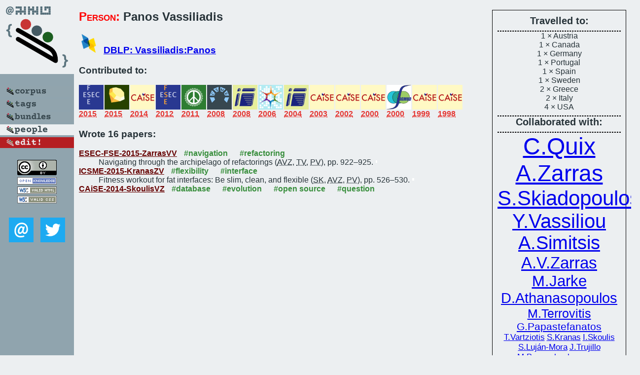

--- FILE ---
content_type: text/html; charset=utf-8
request_url: https://bibtex.github.io/person/Panos_Vassiliadis.html
body_size: 4102
content:
<!DOCTYPE html>
<html>
<head>
	<meta http-equiv="Content-Type" content="text/html; charset=UTF-8"/>
	<meta name="keywords" content="software linguistics, software language engineering, book of knowledge, glossary, academic publications, scientific research, open knowledge, open science"/>
	<title>BibSLEIGH — Panos_Vassiliadis</title>
	<link href="../stuff/bib.css" rel="stylesheet" type="text/css"/>
	<link href='http://fonts.googleapis.com/css?family=Exo+2:400,700,400italic,700italic' rel='stylesheet' type='text/css'>
	<script src="../stuff/jquery.min.js" type="text/javascript"></script>
</head>
<body>
<div class="left">
	<a href="../index.html"><img src="../stuff/bibsleigh.png" alt="BibSLEIGH" title="BibSLEIGH" class="pad"/></a>

	<div class="pad">
		<a href="../index.html"><img src="../stuff/p-corpus.png" alt="BibSLEIGH corpus" title="All papers in the corpus"/></a><br/>
		<a href="../tag/index.html"><img src="../stuff/p-tags.png" alt="BibSLEIGH tags" title="All known tags"/></a><br/>
		<a href="../bundle/index.html"><img src="../stuff/p-bundles.png" alt="BibSLEIGH bundles" title="All selected bundles"/></a><br/>
		<a href="../person/index.html"><img src="../stuff/a-people.png" alt="BibSLEIGH people" title="All contributors"/></a><br/>
<a href="https://github.com/slebok/bibsleigh/edit/master/people/Panos_Vassiliadis.json"><img src="../stuff/edit.png" alt="EDIT!" title="EDIT!"/></a>
	</div>
	<a href="http://creativecommons.org/licenses/by/4.0/" title="CC-BY"><img src="../stuff/cc-by.png" alt="CC-BY"/></a><br/>
	<a href="http://opendatacommons.org/licenses/by/summary/" title="Open Knowledge"><img src="../stuff/open-knowledge.png" alt="Open Knowledge" /></a><br/>
	<a href="http://validator.w3.org/check/referer" title="XHTML 1.0 W3C Rec"><img src="../stuff/xhtml.png" alt="XHTML 1.0 W3C Rec" /></a><br/>
	<a href="http://jigsaw.w3.org/css-validator/check/referer" title="CSS 2.1 W3C CanRec"><img src="../stuff/css.png" alt="CSS 2.1 W3C CanRec" class="pad" /></a><br/>
	<div class="sm">
		<a href="../mailto:vadim@grammarware.net"><img src="../stuff/email.png" alt="email" title="Complain!" /></a>
		<a href="https://twitter.com/intent/tweet?screen_name=grammarware"><img src="../stuff/twitter.png" alt="twitter" title="Mention!" /></a>
	</div>

</div>
<div class="main"><div class="tbox"><code>Travelled to:</code><hr/>1 × Austria<br/>
1 × Canada<br/>
1 × Germany<br/>
1 × Portugal<br/>
1 × Spain<br/>
1 × Sweden<br/>
2 × Greece<br/>
2 × Italy<br/>
4 × USA<hr/><code>Collaborated with:</code><hr/><span style="font-size:300.0%"><a href="../person/Christoph_Quix.html">C.Quix</a></span>
<span style="font-size:286.95652173913044%"><a href="../person/Apostolos_Zarras.html">A.Zarras</a></span>
<span style="font-size:260.86956521739125%"><a href="../person/Spiros_Skiadopoulos.html">S.Skiadopoulos</a></span>
<span style="font-size:247.82608695652172%"><a href="../person/Yannis_Vassiliou.html">Y.Vassiliou</a></span>
<span style="font-size:234.7826086956522%"><a href="../person/Alkis_Simitsis.html">A.Simitsis</a></span>
<span style="font-size:208.69565217391303%"><a href="../person/Apostolos_V_Zarras.html">A.V.Zarras</a></span>
<span style="font-size:195.65217391304347%"><a href="../person/Matthias_Jarke.html">M.Jarke</a></span>
<span style="font-size:182.60869565217388%"><a href="../person/Dionysis_Athanasopoulos.html">D.Athanasopoulos</a></span>
<span style="font-size:156.52173913043478%"><a href="../person/Manolis_Terrovitis.html">M.Terrovitis</a></span>
<span style="font-size:130.43478260869563%"><a href="../person/George_Papastefanatos.html">G.Papastefanatos</a></span>
<span style="font-size:104.34782608695652%"><a href="../person/Theofanis_Vartziotis.html">T.Vartziotis</a></span>
<span style="font-size:104.34782608695652%"><a href="../person/Spyros_Kranas.html">S.Kranas</a></span>
<span style="font-size:104.34782608695652%"><a href="../person/Ioannis_Skoulis.html">I.Skoulis</a></span>
<span style="font-size:104.34782608695652%"><a href="../person/Sergio_Lujan-Mora.html">S.Luján-Mora</a></span>
<span style="font-size:104.34782608695652%"><a href="../person/Juan_Trujillo.html">J.Trujillo</a></span>
<span style="font-size:104.34782608695652%"><a href="../person/Mokrane_Bouzeghoub.html">M.Bouzeghoub</a></span>
<span style="font-size:78.26086956521739%"><a href="../person/Valerie_Issarny.html">V.Issarny</a></span>
<span style="font-size:78.26086956521739%"><a href="../person/Fotini_Anagnostou.html">F.Anagnostou</a></span>
<span style="font-size:78.26086956521739%"><a href="../person/Spyros_Passas.html">S.Passas</a></span>
<span style="font-size:78.26086956521739%"><a href="../person/Timos_K_Sellis.html">T.K.Sellis</a></span>
<span style="font-size:78.26086956521739%"><a href="../person/Panos_Georgantas.html">P.Georgantas</a></span>
<span style="font-size:78.26086956521739%"><a href="../person/Manfred_A_Jeusfeld.html">M.A.Jeusfeld</a></span>
<span style="font-size:52.17391304347826%"><a href="../person/Konstantinos_Aggistalis.html">K.Aggistalis</a></span>
<span style="font-size:52.17391304347826%"><a href="../person/Fotini_Pechlivani.html">F.Pechlivani</a></span>
<span style="font-size:39.130434782608695%"><a href="../person/Diego_Calvanese.html">D.Calvanese</a></span>
<span style="font-size:39.130434782608695%"><a href="../person/Maurizio_Lenzerini.html">M.Lenzerini</a></span>
<span style="font-size:39.130434782608695%"><a href="../person/Enrico_Franconi.html">E.Franconi</a></span>
<span style="font-size:39.130434782608695%"><a href="../person/Spyros_Ligoudistianos.html">S.Ligoudistianos</a></span><hr/><code>Talks about:</code><hr/><span class="tag"><a href="../word/warehous.html">warehous</a></span> (4) 
<span class="tag"><a href="../word/databas.html">databas</a></span> (4) 
<span class="tag"><a href="../word/evolut.html">evolut</a></span> (4) 
<span class="tag"><a href="../word/model.html">model</a></span> (4) 
<span class="tag"><a href="../word/data.html">data</a></span> (4) 
<span class="tag"><a href="../word/qualiti.html">qualiti</a></span> (3) 
<span class="tag"><a href="../word/multidimension.html">multidimension</a></span> (2) 
<span class="tag"><a href="../word/abstract.html">abstract</a></span> (2) 
<span class="tag"><a href="../word/process.html">process</a></span> (2) 
<span class="tag"><a href="../word/servic.html">servic</a></span> (2)</div>
<h2><span class="ttl"> Person:</span> Panos Vassiliadis</h2>
<h3><img src="../stuff/ico-dblp.png" alt="DBLP"/> <a href="http://dblp.uni-trier.de/pers/hd/v/Vassiliadis:Panos">DBLP: Vassiliadis:Panos</a></h3><h3>Contributed to:</h3><div class="minibar"><div><a href="../ESEC-FSE-2015.html" title="ESEC/FSE 2015"><img src="../stuff/esec-fse.png" class="abc" alt="ESEC/FSE 2015"/></a><abbr title="2015">2015</abbr></div>
<div><a href="../ICSME-2015.html" title="ICSME 2015"><img src="../stuff/icsme.png" class="abc" alt="ICSME 2015"/></a><abbr title="2015">2015</abbr></div>
<div><a href="../CAiSE-2014.html" title="CAiSE 2014"><img src="../stuff/caise.png" class="abc" alt="CAiSE 2014"/></a><abbr title="2014">2014</abbr></div>
<div><a href="../FSE-2012.html" title="FSE 2012"><img src="../stuff/fse.png" class="abc" alt="FSE 2012"/></a><abbr title="2012">2012</abbr></div>
<div><a href="../ICSE-2011.html" title="ICSE 2011"><img src="../stuff/icse.png" class="abc" alt="ICSE 2011"/></a><abbr title="2011">2011</abbr></div>
<div><a href="../CSMR-2008.html" title="CSMR 2008"><img src="../stuff/csmr.png" class="abc" alt="CSMR 2008"/></a><abbr title="2008">2008</abbr></div>
<div><a href="../ICEIS-DISI-2008.html" title="ICEIS DISI 2008"><img src="../stuff/iceis.png" class="abc" alt="ICEIS DISI 2008"/></a><abbr title="2008">2008</abbr></div>
<div><a href="../CIKM-2006.html" title="CIKM 2006"><img src="../stuff/cikm.png" class="abc" alt="CIKM 2006"/></a><abbr title="2006">2006</abbr></div>
<div><a href="../ICEIS-v1-2004.html" title="ICEIS v1 2004"><img src="../stuff/iceis.png" class="abc" alt="ICEIS v1 2004"/></a><abbr title="2004">2004</abbr></div>
<div><a href="../CAiSE-2003.html" title="CAiSE 2003"><img src="../stuff/caise.png" class="abc" alt="CAiSE 2003"/></a><abbr title="2003">2003</abbr></div>
<div><a href="../CAiSE-2002.html" title="CAiSE 2002"><img src="../stuff/caise.png" class="abc" alt="CAiSE 2002"/></a><abbr title="2002">2002</abbr></div>
<div><a href="../CAiSE-2000.html" title="CAiSE 2000"><img src="../stuff/caise.png" class="abc" alt="CAiSE 2000"/></a><abbr title="2000">2000</abbr></div>
<div><a href="../SIGMOD-2000.html" title="SIGMOD 2000"><img src="../stuff/sigmod.png" class="abc" alt="SIGMOD 2000"/></a><abbr title="2000">2000</abbr></div>
<div><a href="../CAiSE-1999.html" title="CAiSE 1999"><img src="../stuff/caise.png" class="abc" alt="CAiSE 1999"/></a><abbr title="1999">1999</abbr></div>
<div><a href="../CAiSE-1998.html" title="CAiSE 1998"><img src="../stuff/caise.png" class="abc" alt="CAiSE 1998"/></a><abbr title="1998">1998</abbr></div><br style="clear:left"/></div><h3>Wrote 16 papers:</h3><dl class="toc"><dt><a href="../ESEC-FSE-2015-ZarrasVV.html">ESEC-FSE-2015-ZarrasVV</a> <span class="tag"><a href="../tag/navigation.html" title="navigation">#navigation</a></span> <span class="tag"><a href="../tag/refactoring.html" title="refactoring">#refactoring</a></span></dt><dd>Navigating through the archipelago of refactorings (<abbr title="Apostolos V. Zarras">AVZ</abbr>, <abbr title="Theofanis Vartziotis">TV</abbr>, <abbr title="Panos Vassiliadis">PV</abbr>), pp. 922–925.</dd> <div class="pagevis" style="width:3px"></div>
<dt><a href="../ICSME-2015-KranasZV.html">ICSME-2015-KranasZV</a> <span class="tag"><a href="../tag/flexibility.html" title="flexibility">#flexibility</a></span> <span class="tag"><a href="../tag/interface.html" title="interface">#interface</a></span></dt><dd>Fitness workout for fat interfaces: Be slim, clean, and flexible (<abbr title="Spyros Kranas">SK</abbr>, <abbr title="Apostolos V. Zarras">AVZ</abbr>, <abbr title="Panos Vassiliadis">PV</abbr>), pp. 526–530.</dd> <div class="pagevis" style="width:4px"></div>
<dt><a href="../CAiSE-2014-SkoulisVZ.html">CAiSE-2014-SkoulisVZ</a> <span class="tag"><a href="../tag/database.html" title="database">#database</a></span> <span class="tag"><a href="../tag/evolution.html" title="evolution">#evolution</a></span> <span class="tag"><a href="../tag/open%20source.html" title="open source">#open source</a></span> <span class="tag"><a href="../tag/question.html" title="question">#question</a></span></dt><dd>Open-Source Databases: Within, Outside, or Beyond Lehman’s Laws of Software Evolution? (<abbr title="Ioannis Skoulis">IS</abbr>, <abbr title="Panos Vassiliadis">PV</abbr>, <abbr title="Apostolos Zarras">AZ</abbr>), pp. 379–393.</dd> <div class="pagevis" style="width:14px"></div>
<dt><a href="../FSE-2012-AthanasopoulosZV.html">FSE-2012-AthanasopoulosZV</a> <span class="tag"><a href="../tag/abstraction.html" title="abstraction">#abstraction</a></span> <span class="tag"><a href="../tag/quality.html" title="quality">#quality</a></span></dt><dd>Service selection for happy users: making user-intuitive quality abstractions (<abbr title="Dionysis Athanasopoulos">DA</abbr>, <abbr title="Apostolos Zarras">AZ</abbr>, <abbr title="Panos Vassiliadis">PV</abbr>), p. 32.</dd> <div class="pagevis" style="width:0px"></div>
<dt><a href="../ICSE-2011-AthanasopoulosZVI.html">ICSE-2011-AthanasopoulosZVI</a> <span class="tag"><a href="../tag/abstraction.html" title="abstraction">#abstraction</a></span> <span class="tag"><a href="../tag/mining.html" title="mining">#mining</a></span></dt><dd>Mining service abstractions (<abbr title="Dionysis Athanasopoulos">DA</abbr>, <abbr title="Apostolos Zarras">AZ</abbr>, <abbr title="Panos Vassiliadis">PV</abbr>, <abbr title="Valérie Issarny">VI</abbr>), pp. 944–947.</dd> <div class="pagevis" style="width:3px"></div>
<dt><a href="../CSMR-2008-PapastefanatosAVV.html">CSMR-2008-PapastefanatosAVV</a> <span class="tag"><a href="../tag/analysis.html" title="analysis">#analysis</a></span> <span class="tag"><a href="../tag/database.html" title="database">#database</a></span> <span class="tag"><a href="../tag/evolution.html" title="evolution">#evolution</a></span> <span class="tag"><a href="../tag/named.html" title="named">#named</a></span></dt><dd>Hecataeus: A What-If Analysis Tool for Database Schema Evolution (<abbr title="George Papastefanatos">GP</abbr>, <abbr title="Fotini Anagnostou">FA</abbr>, <abbr title="Yannis Vassiliou">YV</abbr>, <abbr title="Panos Vassiliadis">PV</abbr>), pp. 326–328.</dd> <div class="pagevis" style="width:2px"></div>
<dt><a href="../ICEIS-DISI-2008-PapastefanatosVSAPV.html">ICEIS-DISI-2008-PapastefanatosVSAPV</a> <span class="tag"><a href="../tag/automation.html" title="automation">#automation</a></span> <span class="tag"><a href="../tag/database.html" title="database">#database</a></span> <span class="tag"><a href="../tag/evolution.html" title="evolution">#evolution</a></span></dt><dd>Language Extensions for the Automation of Database Schema Evolution (<abbr title="George Papastefanatos">GP</abbr>, <abbr title="Panos Vassiliadis">PV</abbr>, <abbr title="Alkis Simitsis">AS</abbr>, <abbr title="Konstantinos Aggistalis">KA</abbr>, <abbr title="Fotini Pechlivani">FP</abbr>, <abbr title="Yannis Vassiliou">YV</abbr>), pp. 74–81.</dd> <div class="pagevis" style="width:7px"></div>
<dt><a href="../CIKM-2006-TerrovitisPVS.html">CIKM-2006-TerrovitisPVS</a></dt><dd>A combination of trie-trees and inverted files for the indexing of set-valued attributes (<abbr title="Manolis Terrovitis">MT</abbr>, <abbr title="Spyros Passas">SP</abbr>, <abbr title="Panos Vassiliadis">PV</abbr>, <abbr title="Timos K. Sellis">TKS</abbr>), pp. 728–737.</dd> <div class="pagevis" style="width:9px"></div>
<dt><a href="../ICEIS-v1-2004-Lujan-MoraTV.html">ICEIS-v1-2004-Lujan-MoraTV</a> <span class="tag"><a href="../tag/modelling.html" title="modelling">#modelling</a></span> <span class="tag"><a href="../tag/multi.html" title="multi">#multi</a></span> <span class="tag"><a href="../tag/uml.html" title="uml">#uml</a></span></dt><dd>Advantages of UML for Multidimensional Modeling (<abbr title="Sergio Luján-Mora">SLM</abbr>, <abbr title="Juan Trujillo">JT</abbr>, <abbr title="Panos Vassiliadis">PV</abbr>), pp. 298–305.</dd> <div class="pagevis" style="width:7px"></div>
<dt><a href="../CAiSE-2003-VassiliadisSGT.html">CAiSE-2003-VassiliadisSGT</a> <span class="tag"><a href="../tag/design.html" title="design">#design</a></span> <span class="tag"><a href="../tag/framework.html" title="framework">#framework</a></span></dt><dd>A Framework for the Design of ETL Scenarios (<abbr title="Panos Vassiliadis">PV</abbr>, <abbr title="Alkis Simitsis">AS</abbr>, <abbr title="Panos Georgantas">PG</abbr>, <abbr title="Manolis Terrovitis">MT</abbr>), pp. 520–535.</dd> <div class="pagevis" style="width:15px"></div>
<dt><a href="../CAiSE-2002-VassiliadisSS.html">CAiSE-2002-VassiliadisSS</a> <span class="tag"><a href="../tag/logic.html" title="logic">#logic</a></span> <span class="tag"><a href="../tag/modelling.html" title="modelling">#modelling</a></span> <span class="tag"><a href="../tag/on%20the.html" title="on the">#on the</a></span> <span class="tag"><a href="../tag/process.html" title="process">#process</a></span></dt><dd>On the Logical Modeling of ETL Processes (<abbr title="Panos Vassiliadis">PV</abbr>, <abbr title="Alkis Simitsis">AS</abbr>, <abbr title="Spiros Skiadopoulos">SS</abbr>), pp. 782–786.</dd> <div class="pagevis" style="width:4px"></div>
<dt><a href="../CAiSE-2000-VassiliadisQVJ.html">CAiSE-2000-VassiliadisQVJ</a> <span class="tag"><a href="../tag/process.html" title="process">#process</a></span></dt><dd>A Model for Data Warehouse Operational Processes (<abbr title="Panos Vassiliadis">PV</abbr>, <abbr title="Christoph Quix">CQ</abbr>, <abbr title="Yannis Vassiliou">YV</abbr>, <abbr title="Matthias Jarke">MJ</abbr>), pp. 446–461.</dd> <div class="pagevis" style="width:15px"></div>
<dt><a href="../CAiSE-2000-VassiliadisS.html">CAiSE-2000-VassiliadisS</a> <span class="tag"><a href="../tag/database.html" title="database">#database</a></span> <span class="tag"><a href="../tag/modelling.html" title="modelling">#modelling</a></span> <span class="tag"><a href="../tag/multi.html" title="multi">#multi</a></span> <span class="tag"><a href="../tag/optimisation.html" title="optimisation">#optimisation</a></span></dt><dd>Modelling and Optimisation Issues for Multidimensional Databases (<abbr title="Panos Vassiliadis">PV</abbr>, <abbr title="Spiros Skiadopoulos">SS</abbr>), pp. 482–497.</dd> <div class="pagevis" style="width:15px"></div>
<dt><a href="../SIGMOD-2000-JarkeQCLFLVV.html">SIGMOD-2000-JarkeQCLFLVV</a> <span class="tag"><a href="../tag/concept.html" title="concept">#concept</a></span> <span class="tag"><a href="../tag/design.html" title="design">#design</a></span></dt><dd>Concept Based Design of Data Warehouses: The DWQ Demonstrators (<abbr title="Matthias Jarke">MJ</abbr>, <abbr title="Christoph Quix">CQ</abbr>, <abbr title="Diego Calvanese">DC</abbr>, <abbr title="Maurizio Lenzerini">ML</abbr>, <abbr title="Enrico Franconi">EF</abbr>, <abbr title="Spyros Ligoudistianos">SL</abbr>, <abbr title="Panos Vassiliadis">PV</abbr>, <abbr title="Yannis Vassiliou">YV</abbr>), p. 591.</dd> <div class="pagevis" style="width:0px"></div>
<dt><a href="../CAiSE-1999-VassiliadisBQ.html">CAiSE-1999-VassiliadisBQ</a> <span class="tag"><a href="../tag/evolution.html" title="evolution">#evolution</a></span> <span class="tag"><a href="../tag/towards.html" title="towards">#towards</a></span></dt><dd>Towards Quality-Oriented Data Warehouse Usage and Evolution (<abbr title="Panos Vassiliadis">PV</abbr>, <abbr title="Mokrane Bouzeghoub">MB</abbr>, <abbr title="Christoph Quix">CQ</abbr>), pp. 164–179.</dd> <div class="pagevis" style="width:15px"></div>
<dt><a href="../CAiSE-1998-JarkeJQV.html">CAiSE-1998-JarkeJQV</a> <span class="tag"><a href="../tag/architecture.html" title="architecture">#architecture</a></span> <span class="tag"><a href="../tag/quality.html" title="quality">#quality</a></span></dt><dd>Architecture and Quality in Data Warehouses (<abbr title="Matthias Jarke">MJ</abbr>, <abbr title="Manfred A. Jeusfeld">MAJ</abbr>, <abbr title="Christoph Quix">CQ</abbr>, <abbr title="Panos Vassiliadis">PV</abbr>), pp. 93–113.</dd> <div class="pagevis" style="width:20px"></div></dl>
</div>
<hr style="clear:both"/>
<div class="last">
	<em>
		<a href="http://bibtex.github.io">Bibliography of Software Language Engineering in Generated Hypertext</a>
		(<a href="http://github.com/slebok/bibsleigh">BibSLEIGH</a>) is
		created and maintained by <a href="http://grammarware.github.io/">Dr. Vadim Zaytsev</a>.<br/>
		Hosted as a part of <a href="http://slebok.github.io/">SLEBOK</a> on <a href="http://www.github.com/">GitHub</a>.
	</em>
</div>
</body>
</html>